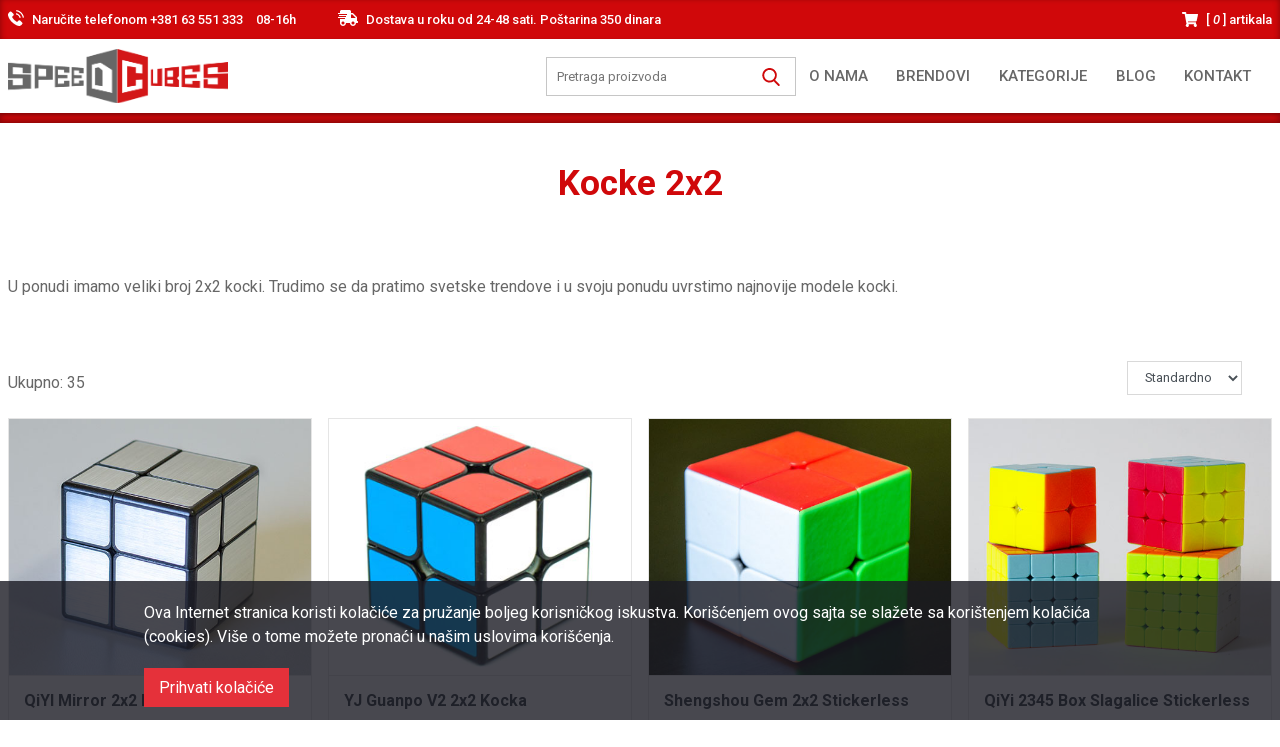

--- FILE ---
content_type: text/html; charset=UTF-8
request_url: https://www.speedcube.rs/kocke/Kocke-2x2/4080
body_size: 11140
content:
<!DOCTYPE html>
<html xmlns="http://www.w3.org/1999/xhtml" itemscope itemtype="http://schema.org/LocalBusiness" lang="sr" xml:lang="sr">
<head>
    	<title>Kocke 2x2 | Speed Cube</title>
	<meta name="description" content="Online prodaja raznih kocki i slagalica, namenjen svima koji vole cubing, od početnika do profesionalaca. Brza isporuka garantovano zadovoljstvo!">
	<meta name="author" content="Speed Cube">
    <meta http-equiv="keywords" name="keywords" content="Kocke, Rubik, Dayan, 3x3, 4x4, 5x5, Cubes, Zanchi, Guhong, Cene, Online, Prodaja, Verdes, V-cube, puzzles, mozgalice, takmičarske kocke,"/>
	<meta property="og:url" content="https://www.speedcube.rs/kocke/Kocke-2x2/4080">
	<meta property="og:type" content="article">
	<meta property="og:title" content="Kocke 2x2 | Speed Cube">
	<meta property="og:description" content="Online prodaja raznih kocki i slagalica, namenjen svima koji vole cubing, od početnika do profesionalaca. Brza isporuka garantovano zadovoljstvo!">
	<meta property="og:image" content="https://www.speedcube.rs/assets/img/speedcube-share.jpg">
	<meta property="og:site_name" content="Speed Cube">
    <meta property="fb:admins" content="1143092998"/>
    <meta http-equiv="Content-Type" content="text/html; charset=utf-8"/>
    <meta http-equiv="og:locale" content="sr_RS"/>
	<meta http-equiv="X-UA-Compatible" content="IE=edge"/>
    <meta name="viewport" content="width=device-width, initial-scale=1, user-scalable=no">
    <meta http-equiv="Content-Language" content="sr"/>

    <link type="text/css" rel="stylesheet" href="/assets/libraries/jquery-ui/css/jquery-ui-1.12.1.min.css" media="screen" />
    <link type="text/css" rel="stylesheet" href="/assets/libraries/date-picker/css/gijgo.min.css" media="screen" />
	
			<link type="text/css" rel="stylesheet" href="/assets/dist/main.css?v=1768883185" media="screen" />
	
    <link rel="icon" type="image/png" href="/assets/favicon.ico">

    <script type="application/ld+json">
        {
            "@context": "http://schema.org/",
            "@type": "LocalBusiness",
            "name": "Speedcube",
            "priceRange": "0-20 000 RSD",
            "telephone": "+381 ‎63 551 333",
            "url": "https://www.speedcube.rs",
            "address": {
                "@type": "PostalAddress",
                "addressLocality": "Subotica",
                "addressRegion": "Srbija",
                "postalCode":"24000"
            },
            "description": "Online prodaja raznih kocki i slagalica, namenjen svima koji vole cubing, od početnika do profesionalaca. Brza isporuka garantovano zadovoljstvo!",
            "image": "https://www.speedcube.rs/assets/images/logo.png",
            "sameAs":[
                "https://www.facebook.com/SpeedcubesSrbija",
                "https://twitter.com/SpeedcubeSrbija"
            ]
        }
    </script>
        <meta name="facebook-domain-verification" content="d6669o8tixx6quyysl72ul1wm6f12s" />
    <!-- Google Tag Manager -->
    <script>(function(w,d,s,l,i){w[l]=w[l]||[];w[l].push({'gtm.start':
                new Date().getTime(),event:'gtm.js'});var f=d.getElementsByTagName(s)[0],
            j=d.createElement(s),dl=l!='dataLayer'?'&l='+l:'';j.async=true;j.src=
            'https://www.googletagmanager.com/gtm.js?id='+i+dl;f.parentNode.insertBefore(j,f);
        })(window,document,'script','dataLayer','GTM-W5GK4MG');
    </script>
    <!-- End Google Tag Manager -->
</head>
<body>
<!-- Google Tag Manager (noscript) -->
<noscript>
    <iframe src="https://www.googletagmanager.com/ns.html?id=GTM-W5GK4MG" height="0" width="0" style="display:none;visibility:hidden"></iframe>
</noscript>
<!-- End Google Tag Manager (noscript) -->
<header class="header">
    <div class="background-primary color-white font-weight-medium py-1  header-top">
        <div class="container">
            <div class="header-head-text row">
                <div class="col-auto d-none d-lg-block">
                    <p class="mb-0 phone">
                        Naručite telefonom                        +381 ‎63 551 333                        <span class="mx-1">08-16h </span>
                    </p>
                </div>
                <div class="col-12 col-lg-auto text-center">
                    <p class="mb-0 delivery d-inline-block">
                        Dostava u roku od                        24-48 sati.
                        Poštarina 350 dinara                    </p>
                </div>
                <div class="col text-right d-none d-lg-block cart-block">
                    <div class="cart-block">
                        <a href="/cart" class="d-inline-block mb-0 cart-block__icon" rel="nofollow"> <span>[ <i class="cart-count">0</i> ]</span> artikala</a>
                        <div class="text-left cart-block__dropdown">
                                <div class="alert alert-warning">
        Trenutno je prazna korpica.
    </div>
<style>.hide { display: none }</style>                        </div>
                    </div>
                </div>
            </div>
        </div>
        <div class="heder-bottom py-2 py-lg-1">
            <div class="container">
                <div class="row align-items-center flex-nowrap">

                    <div class="col col-lg-auto logo">
                        <a href="/">
                            <img src="/assets/img/logo.svg" alt="Logo">
                        </a>
                    </div>

                    <div class="flex-grow-1 d-none d-lg-block">

                        <ul class="text-right p-0 m-0 main-navigaion">
                            
<li>
    <a class="main-navigation__item--link" href="/sadrzaj/ko-smo-mi/218">O nama</a>
</li>
<li class="main-menu__list--item with-sumbenu">
    <a class="main-navigation__item--link brand_category_disable" href="/kocke">Brendovi</a>
    <div class="submenu">
        <div class="container">
            <div class="mx-auto submenu-container max-1900">
                <div class="row flex-nowrap">
					                        <div class="col-lg-auto submenu-column">
                            <div class="brands-navigation-title"><h2 class="submenu-column--title">Brendovi</h2></div>
                            <ul class="submenu-column__list brands-navigation">
								                                    <li class="submenu-column__list--item">
                                        <a class="submenu-column__list--item--link"
                                           href="/kocke/dayan/7">Dayan</a>
                                    </li>
								                                    <li class="submenu-column__list--item">
                                        <a class="submenu-column__list--item--link"
                                           href="/kocke/rubiks/8">Rubik's</a>
                                    </li>
								                                    <li class="submenu-column__list--item">
                                        <a class="submenu-column__list--item--link"
                                           href="/kocke/dayan-cubes/4082">Dayan Cubes</a>
                                    </li>
								                                    <li class="submenu-column__list--item">
                                        <a class="submenu-column__list--item--link"
                                           href="/kocke/shengshou/4083">Shengshou</a>
                                    </li>
								                                    <li class="submenu-column__list--item">
                                        <a class="submenu-column__list--item--link"
                                           href="/kocke/qj/4084">QJ</a>
                                    </li>
								                                    <li class="submenu-column__list--item">
                                        <a class="submenu-column__list--item--link"
                                           href="/kocke/lanlan/4085">Lanlan</a>
                                    </li>
								                                    <li class="submenu-column__list--item">
                                        <a class="submenu-column__list--item--link"
                                           href="/kocke/moyu-cubes/4546">MoYu Cubes</a>
                                    </li>
								                                    <li class="submenu-column__list--item">
                                        <a class="submenu-column__list--item--link"
                                           href="/kocke/cyclone-boys-cubes/4747">Cyclone Boys Cubes</a>
                                    </li>
								                                    <li class="submenu-column__list--item">
                                        <a class="submenu-column__list--item--link"
                                           href="/kocke/qiyi-kocke/5488">QiYi Kocke</a>
                                    </li>
								                                    <li class="submenu-column__list--item">
                                        <a class="submenu-column__list--item--link"
                                           href="/kocke/dian-sheng/5910">DIAN SHENG</a>
                                    </li>
								                                    <li class="submenu-column__list--item">
                                        <a class="submenu-column__list--item--link"
                                           href="/kocke/yongjun/5922">YongJun</a>
                                    </li>
								                                    <li class="submenu-column__list--item">
                                        <a class="submenu-column__list--item--link"
                                           href="/kocke/ostali-brendovi/5940">Ostali Brendovi</a>
                                    </li>
								                                    <li class="submenu-column__list--item">
                                        <a class="submenu-column__list--item--link"
                                           href="/kocke/mefferts/7026">Meffert's</a>
                                    </li>
								                                    <li class="submenu-column__list--item">
                                        <a class="submenu-column__list--item--link"
                                           href="/kocke/gan/7469">GAN</a>
                                    </li>
								                                    <li class="submenu-column__list--item">
                                        <a class="submenu-column__list--item--link"
                                           href="/kocke/yuxin/7474">Yuxin</a>
                                    </li>
								                                    <li class="submenu-column__list--item">
                                        <a class="submenu-column__list--item--link"
                                           href="/kocke/mofang-jiaoshi-mf/7475">Mofang Jiaoshi - MF</a>
                                    </li>
								                                    <li class="submenu-column__list--item">
                                        <a class="submenu-column__list--item--link"
                                           href="/kocke/meferts/8743">Meferts</a>
                                    </li>
								                                    <li class="submenu-column__list--item">
                                        <a class="submenu-column__list--item--link"
                                           href="/kocke/moretry/8768">Moretry</a>
                                    </li>
								                            </ul>
                        </div>
					                </div>
            </div>
        </div>
    </div>
</li>
<li class="main-menu__list--item with-sumbenu">
    <a class="main-navigation__item--link mobile_category_disable" href="/kocke">Kategorije</a>
    <div class="submenu">
        <div class="container">
            <div class="mx-auto submenu-container max-1900">
                <div class="row flex-nowrap">
					                        <div class="col-lg-auto submenu-column">
                            <div class="categories-navigation-title"><h2 class="submenu-column--title">Kategorije</h2></div>
                            <ul class="submenu-column__list categories-navigation">
								                                    <li class="submenu-column__list--item">
                                        <a class="submenu-column__list--item--link"
                                           href="/kocke/razno/10">Razno</a>
                                    </li>
								                                    <li class="submenu-column__list--item">
                                        <a class="submenu-column__list--item--link"
                                           href="/kocke/najtraženije-kocke-u-srbiji/71">Najtraženije kocke u Srbiji</a>
                                    </li>
								                                    <li class="submenu-column__list--item">
                                        <a class="submenu-column__list--item--link"
                                           href="/kocke/aksesoari-i-nalepnice/80">Aksesoari i nalepnice</a>
                                    </li>
								                                    <li class="submenu-column__list--item">
                                        <a class="submenu-column__list--item--link"
                                           href="/kocke/kocke-3x3/4079">Kocke 3x3</a>
                                    </li>
								                                    <li class="submenu-column__list--item">
                                        <a class="submenu-column__list--item--link"
                                           href="/kocke/kocke-2x2/4080">Kocke 2x2</a>
                                    </li>
								                                    <li class="submenu-column__list--item">
                                        <a class="submenu-column__list--item--link"
                                           href="/kocke/kocke-4x4/4081">Kocke 4x4</a>
                                    </li>
								                                    <li class="submenu-column__list--item">
                                        <a class="submenu-column__list--item--link"
                                           href="/kocke/mozgalice/4086">Mozgalice</a>
                                    </li>
								                                    <li class="submenu-column__list--item">
                                        <a class="submenu-column__list--item--link"
                                           href="/kocke/kocke-5x5/4120">Kocke 5x5</a>
                                    </li>
								                                    <li class="submenu-column__list--item">
                                        <a class="submenu-column__list--item--link"
                                           href="/kocke/pyraminx/7675">Pyraminx</a>
                                    </li>
								                                    <li class="submenu-column__list--item">
                                        <a class="submenu-column__list--item--link"
                                           href="/kocke/megaminx/7676">Megaminx</a>
                                    </li>
								                                    <li class="submenu-column__list--item">
                                        <a class="submenu-column__list--item--link"
                                           href="/kocke/skewb/7765">Skewb</a>
                                    </li>
								                                    <li class="submenu-column__list--item">
                                        <a class="submenu-column__list--item--link"
                                           href="/kocke/square/8742">Square</a>
                                    </li>
								                            </ul>
                        </div>
					                </div>
            </div>
        </div>
    </div>
</li>
<li>
    <a class="main-navigation__item--link" href="/blog">Blog</a>
</li>
<li>
    <a class="main-navigation__item--link" href="/sadrzaj/kontakt/21">Kontakt</a>
</li>
<style>
    @media screen and (max-width: 1023px) {
        .mobile_category_disable, .brand_category_disable {
            display: none !important;
        }
        .submenu-column__list--item--link {
            padding-left: 30px !important;
        }
        .submenu-column__list--item--link {
            margin-left: -20px !important;
        }
    }
</style>                        </ul>
                        <div class="main-navigaion-header-wrapper">
                            <div class="header-search">
                                <div class="search-form d-flex justify-content-end align-items-center visible" id="desktop-search-form-wrapper">
                                    <form action="https://www.speedcube.rs/kocke/pretraga" method="get" accept-charset="utf-8">
                                    <div class="search-form__input visible">
                                        <input name="q" value="" autocomplete="off" type="text" class="search-form__text" placeholder="Pretraga proizvoda">
                                        <button class="search-form__icon"></button>
                                    </div>
                                    </form>                                    <!-- Search autocomplete -->
                                    <div class="search-form__products">
                                    </div>
                                </div>
                                <div class="header-search__products"></div>
                                <div class="helper"></div>
                            </div>
                        </div>

                    </div>

                    <div class="col-auto d-flex">
                        <div class="mobile-phone d-lg-none">
                            <a href="tel:+381 ‎63 551 333" class="text-hide">
                                +381 ‎63 551 333                            </a>
                        </div>
                        <div class="mobile-cart d-lg-none">
                            <a href="/cart" rel="nofollow"></a>
                        </div>
                        <div class="hamburger d-lg-none">
                            <a id="hamburger-icon" href="#">
                                <span></span>
                                <span></span>
                                <span></span>
                            </a>
                        </div>
                    </div>
                </div>
            </div>
        </div>
</header>

<div class="mobile-navigarion-container">
    <ul class="menu p-0 m-0 mobile-navigation search-form-wrapper">
        <li>
            <div class="header-search">
                <div class="search-form" id="mobile-search-form-wrapper">
                    <form action="https://www.speedcube.rs/kocke/pretraga" method="get" accept-charset="utf-8">
                    <div class="search-form__input visible">
                        <input name="q" value="" autocomplete="off" type="text" class="search-form__text" placeholder="Pretraga proizvoda">
                        <button class="search-form__icon"></button>
                    </div>
                    </form>                    <!-- Search autocomplete -->
                    <div class="search-form__products">
                    </div>
                    <!-- End search autocomplete -->
                </div>
                <div class="header-search__products"></div>
                <div class="helper"></div>
            </div>
        </li>
        
<li>
    <a class="main-navigation__item--link" href="/sadrzaj/ko-smo-mi/218">O nama</a>
</li>
<li class="main-menu__list--item with-sumbenu">
    <a class="main-navigation__item--link brand_category_disable" href="/kocke">Brendovi</a>
    <div class="submenu">
        <div class="container">
            <div class="mx-auto submenu-container max-1900">
                <div class="row flex-nowrap">
					                        <div class="col-lg-auto submenu-column">
                            <div class="brands-navigation-title"><h2 class="submenu-column--title">Brendovi</h2></div>
                            <ul class="submenu-column__list brands-navigation">
								                                    <li class="submenu-column__list--item">
                                        <a class="submenu-column__list--item--link"
                                           href="/kocke/dayan/7">Dayan</a>
                                    </li>
								                                    <li class="submenu-column__list--item">
                                        <a class="submenu-column__list--item--link"
                                           href="/kocke/rubiks/8">Rubik's</a>
                                    </li>
								                                    <li class="submenu-column__list--item">
                                        <a class="submenu-column__list--item--link"
                                           href="/kocke/dayan-cubes/4082">Dayan Cubes</a>
                                    </li>
								                                    <li class="submenu-column__list--item">
                                        <a class="submenu-column__list--item--link"
                                           href="/kocke/shengshou/4083">Shengshou</a>
                                    </li>
								                                    <li class="submenu-column__list--item">
                                        <a class="submenu-column__list--item--link"
                                           href="/kocke/qj/4084">QJ</a>
                                    </li>
								                                    <li class="submenu-column__list--item">
                                        <a class="submenu-column__list--item--link"
                                           href="/kocke/lanlan/4085">Lanlan</a>
                                    </li>
								                                    <li class="submenu-column__list--item">
                                        <a class="submenu-column__list--item--link"
                                           href="/kocke/moyu-cubes/4546">MoYu Cubes</a>
                                    </li>
								                                    <li class="submenu-column__list--item">
                                        <a class="submenu-column__list--item--link"
                                           href="/kocke/cyclone-boys-cubes/4747">Cyclone Boys Cubes</a>
                                    </li>
								                                    <li class="submenu-column__list--item">
                                        <a class="submenu-column__list--item--link"
                                           href="/kocke/qiyi-kocke/5488">QiYi Kocke</a>
                                    </li>
								                                    <li class="submenu-column__list--item">
                                        <a class="submenu-column__list--item--link"
                                           href="/kocke/dian-sheng/5910">DIAN SHENG</a>
                                    </li>
								                                    <li class="submenu-column__list--item">
                                        <a class="submenu-column__list--item--link"
                                           href="/kocke/yongjun/5922">YongJun</a>
                                    </li>
								                                    <li class="submenu-column__list--item">
                                        <a class="submenu-column__list--item--link"
                                           href="/kocke/ostali-brendovi/5940">Ostali Brendovi</a>
                                    </li>
								                                    <li class="submenu-column__list--item">
                                        <a class="submenu-column__list--item--link"
                                           href="/kocke/mefferts/7026">Meffert's</a>
                                    </li>
								                                    <li class="submenu-column__list--item">
                                        <a class="submenu-column__list--item--link"
                                           href="/kocke/gan/7469">GAN</a>
                                    </li>
								                                    <li class="submenu-column__list--item">
                                        <a class="submenu-column__list--item--link"
                                           href="/kocke/yuxin/7474">Yuxin</a>
                                    </li>
								                                    <li class="submenu-column__list--item">
                                        <a class="submenu-column__list--item--link"
                                           href="/kocke/mofang-jiaoshi-mf/7475">Mofang Jiaoshi - MF</a>
                                    </li>
								                                    <li class="submenu-column__list--item">
                                        <a class="submenu-column__list--item--link"
                                           href="/kocke/meferts/8743">Meferts</a>
                                    </li>
								                                    <li class="submenu-column__list--item">
                                        <a class="submenu-column__list--item--link"
                                           href="/kocke/moretry/8768">Moretry</a>
                                    </li>
								                            </ul>
                        </div>
					                </div>
            </div>
        </div>
    </div>
</li>
<li class="main-menu__list--item with-sumbenu">
    <a class="main-navigation__item--link mobile_category_disable" href="/kocke">Kategorije</a>
    <div class="submenu">
        <div class="container">
            <div class="mx-auto submenu-container max-1900">
                <div class="row flex-nowrap">
					                        <div class="col-lg-auto submenu-column">
                            <div class="categories-navigation-title"><h2 class="submenu-column--title">Kategorije</h2></div>
                            <ul class="submenu-column__list categories-navigation">
								                                    <li class="submenu-column__list--item">
                                        <a class="submenu-column__list--item--link"
                                           href="/kocke/razno/10">Razno</a>
                                    </li>
								                                    <li class="submenu-column__list--item">
                                        <a class="submenu-column__list--item--link"
                                           href="/kocke/najtraženije-kocke-u-srbiji/71">Najtraženije kocke u Srbiji</a>
                                    </li>
								                                    <li class="submenu-column__list--item">
                                        <a class="submenu-column__list--item--link"
                                           href="/kocke/aksesoari-i-nalepnice/80">Aksesoari i nalepnice</a>
                                    </li>
								                                    <li class="submenu-column__list--item">
                                        <a class="submenu-column__list--item--link"
                                           href="/kocke/kocke-3x3/4079">Kocke 3x3</a>
                                    </li>
								                                    <li class="submenu-column__list--item">
                                        <a class="submenu-column__list--item--link"
                                           href="/kocke/kocke-2x2/4080">Kocke 2x2</a>
                                    </li>
								                                    <li class="submenu-column__list--item">
                                        <a class="submenu-column__list--item--link"
                                           href="/kocke/kocke-4x4/4081">Kocke 4x4</a>
                                    </li>
								                                    <li class="submenu-column__list--item">
                                        <a class="submenu-column__list--item--link"
                                           href="/kocke/mozgalice/4086">Mozgalice</a>
                                    </li>
								                                    <li class="submenu-column__list--item">
                                        <a class="submenu-column__list--item--link"
                                           href="/kocke/kocke-5x5/4120">Kocke 5x5</a>
                                    </li>
								                                    <li class="submenu-column__list--item">
                                        <a class="submenu-column__list--item--link"
                                           href="/kocke/pyraminx/7675">Pyraminx</a>
                                    </li>
								                                    <li class="submenu-column__list--item">
                                        <a class="submenu-column__list--item--link"
                                           href="/kocke/megaminx/7676">Megaminx</a>
                                    </li>
								                                    <li class="submenu-column__list--item">
                                        <a class="submenu-column__list--item--link"
                                           href="/kocke/skewb/7765">Skewb</a>
                                    </li>
								                                    <li class="submenu-column__list--item">
                                        <a class="submenu-column__list--item--link"
                                           href="/kocke/square/8742">Square</a>
                                    </li>
								                            </ul>
                        </div>
					                </div>
            </div>
        </div>
    </div>
</li>
<li>
    <a class="main-navigation__item--link" href="/blog">Blog</a>
</li>
<li>
    <a class="main-navigation__item--link" href="/sadrzaj/kontakt/21">Kontakt</a>
</li>
<style>
    @media screen and (max-width: 1023px) {
        .mobile_category_disable, .brand_category_disable {
            display: none !important;
        }
        .submenu-column__list--item--link {
            padding-left: 30px !important;
        }
        .submenu-column__list--item--link {
            margin-left: -20px !important;
        }
    }
</style>    </ul>
</div>    <div class="content products-list">
		        <div class="container max-1900 mx-auto">
            <div class="row">
                <div class="col-12 text-center py-3">
                    <h1 class="products-title">Kocke 2x2</h1>
                </div>
            </div>
        </div>
        <div class="container max-1600">
        <div class="col-xs-12 top-pagination-info">
            <div class="row">
                                    <div class="col-12 py-3">
                        <p>U ponudi imamo veliki broj 2x2 kocki. Trudimo se da pratimo svetske trendove i u svoju ponudu uvrstimo najnovije modele kocki.</p>                    </div>
                                <div class="col-xs-12 col-md-4 text-left">
                    <p class="products-sort-total">Ukupno: 35</p>
                </div>
                <div class="col-xs-12 col-md-4 text-center">
                                            &nbsp;
                                    </div>
                <div class="col-xs-12 col-md-4 text-right">
                    <div class="products-sort-wrapper">
                        <form action="https://www.speedcube.rs/kocke/Kocke-2x2/4080" method="get" accept-charset="utf-8">
                        <select name="order" id="order" onchange="this.form.submit()" class="form-control">
                            <option value="standardno"  selected="selected">
                                Standardno
                            </option>
                            <option value="najnovije" >
                                Najnovije
                            </option>
                            <option value="najstarije" >
                                Najstarije
                            </option>
                            <option value="najjeftinije" >
                                Najjeftinije
                            </option>
                            <option value="najskuplje" >
                                Najskuplje
                            </option>
                        </select>
                        </form>                    </div>
                </div>
            </div>
        </div>
    </div>
            <div class="product-articles">
            <div class="container max-1600 pb-3">
                <div class="row">
                    <!--<div class="col-12 col-lg-3 col-xl-2">
                                            </div>-->

                                                                        <div class="col-12 col-md-3 col-xl-2 mb-2 product-article"
                                 data-list="Search Results"
                                 data-product-id="7640"
                                 data-position="1">
                                <div class="product-teaser position-relative product-teaser_resize">
                                    <div class="product-teaser__image">
                                        <img class="d-block mx-auto" src="https://www.speedcube.rs/files/7640/qiyi-mirror-2x2-kocka.jpg"
                                             alt="QiYI Mirror 2x2 Kocka">
                                    </div>
                                    <div class="product-teaser__wraper">
                                        <h2 class="product-teaser__title">
                                            <a class="d-block stretched-link"
                                               href="/kocka/qiyi-mirror-2x2-kocka/7640">QiYI Mirror 2x2 Kocka</a></h2>

                                                                                    <p class="product-teaser__desctiption-short">
                                                Na lageru - dostupno!                                            </p>
                                                                                <div class="product-teaser__price-container">
                                                                                                                                            600,00 <span>din</span>                                                                                    </div>
                                    </div>
                                    <p class="product-teaser__description">Uprošćena verzija mirror kocke, koja je interesantna kao uvod u svet irregularnih kocki koje menjaju oblike</p>
                                </div>
                                <div class="product-teaser__footer">
                                                                            <a href="#" class="add-to-cart">Dodaj u korpu</a>
                                                                        <a href="/kocka/qiyi-mirror-2x2-kocka/7640"
                                       class="product-teaser__details">Detalji</a>
                                </div>
                            </div>
                                                    <div class="col-12 col-md-3 col-xl-2 mb-2 product-article"
                                 data-list="Search Results"
                                 data-product-id="5616"
                                 data-position="2">
                                <div class="product-teaser position-relative product-teaser_resize">
                                    <div class="product-teaser__image">
                                        <img class="d-block mx-auto" src="https://www.speedcube.rs/files/5616/yj_guanpo_2x2_kocka.jpg"
                                             alt="YJ Guanpo V2 2x2 Kocka">
                                    </div>
                                    <div class="product-teaser__wraper">
                                        <h2 class="product-teaser__title">
                                            <a class="d-block stretched-link"
                                               href="/kocka/yj-guanpo-v2-2x2-kocka/5616">YJ Guanpo V2 2x2 Kocka</a></h2>

                                                                                    <p class="product-teaser__desctiption-short">
                                                Na lageru - dostupno!                                            </p>
                                                                                <div class="product-teaser__price-container">
                                                                                                                                            700,00 <span>din</span>                                                                                    </div>
                                    </div>
                                    <p class="product-teaser__description">Nova niskobudžetna 2x2 kocka od firme YJ po imenu GuanPo zadovoljiće početnike i malo iskusnije cubere.</p>
                                </div>
                                <div class="product-teaser__footer">
                                                                            <a href="#" class="add-to-cart">Dodaj u korpu</a>
                                                                        <a href="/kocka/yj-guanpo-v2-2x2-kocka/5616"
                                       class="product-teaser__details">Detalji</a>
                                </div>
                            </div>
                                                    <div class="col-12 col-md-3 col-xl-2 mb-2 product-article"
                                 data-list="Search Results"
                                 data-product-id="6610"
                                 data-position="3">
                                <div class="product-teaser position-relative product-teaser_resize">
                                    <div class="product-teaser__image">
                                        <img class="d-block mx-auto" src="https://www.speedcube.rs/files/6610/shengshou-gem-2x2-kocka.jpg"
                                             alt="Shengshou Gem 2x2 Stickerless">
                                    </div>
                                    <div class="product-teaser__wraper">
                                        <h2 class="product-teaser__title">
                                            <a class="d-block stretched-link"
                                               href="/kocka/shengshou-gem-2x2-stickerless/6610">Shengshou Gem 2x2 Stickerless</a></h2>

                                                                                    <p class="product-teaser__desctiption-short">
                                                Na lageru - dostupno!                                            </p>
                                                                                <div class="product-teaser__price-container">
                                                                                                                                            600,00 <span>din</span>                                                                                    </div>
                                    </div>
                                    <p class="product-teaser__description">Nova imteresantna 2x2 kocka za apsolutne početnike najeftinija kocka 2x2 na tržištu i u našem shopu</p>
                                </div>
                                <div class="product-teaser__footer">
                                                                            <a href="#" class="add-to-cart">Dodaj u korpu</a>
                                                                        <a href="/kocka/shengshou-gem-2x2-stickerless/6610"
                                       class="product-teaser__details">Detalji</a>
                                </div>
                            </div>
                                                    <div class="col-12 col-md-3 col-xl-2 mb-2 product-article"
                                 data-list="Search Results"
                                 data-product-id="8231"
                                 data-position="4">
                                <div class="product-teaser position-relative product-teaser_resize">
                                    <div class="product-teaser__image">
                                        <img class="d-block mx-auto" src="https://www.speedcube.rs/files/8231/qiyi-2345-box-sticker.jpg"
                                             alt="QiYi 2345 Box Slagalice Stickerless">
                                    </div>
                                    <div class="product-teaser__wraper">
                                        <h2 class="product-teaser__title">
                                            <a class="d-block stretched-link"
                                               href="/kocka/qiyi-2345-box-slagalice-stickerless/8231">QiYi 2345 Box Slagalice Stickerless</a></h2>

                                                                                    <p class="product-teaser__desctiption-short">
                                                Na lageru - dostupno!                                            </p>
                                                                                <div class="product-teaser__price-container">
                                                                                                                                            4.000,00 <span>din</span>                                                                                    </div>
                                    </div>
                                    <p class="product-teaser__description">Sve što je potrebno da se zakorači u svet speedcubinga</p>
                                </div>
                                <div class="product-teaser__footer">
                                                                            <a href="#" class="add-to-cart">Dodaj u korpu</a>
                                                                        <a href="/kocka/qiyi-2345-box-slagalice-stickerless/8231"
                                       class="product-teaser__details">Detalji</a>
                                </div>
                            </div>
                                                    <div class="col-12 col-md-3 col-xl-2 mb-2 product-article"
                                 data-list="Search Results"
                                 data-product-id="8332"
                                 data-position="5">
                                <div class="product-teaser position-relative product-teaser_resize">
                                    <div class="product-teaser__image">
                                        <img class="d-block mx-auto" src="https://www.speedcube.rs/files/8332/mirror-2x2-gold.jpg"
                                             alt="QY Mirror 2x2 Gold">
                                    </div>
                                    <div class="product-teaser__wraper">
                                        <h2 class="product-teaser__title">
                                            <a class="d-block stretched-link"
                                               href="/kocka/qy-mirror-2x2-gold/8332">QY Mirror 2x2 Gold</a></h2>

                                                                                    <p class="product-teaser__desctiption-short">
                                                Na lageru - dostupno!                                            </p>
                                                                                <div class="product-teaser__price-container">
                                                                                                                                            600,00 <span>din</span>                                                                                    </div>
                                    </div>
                                    <p class="product-teaser__description">Slaže se klasično kao i 2x2 kocka, lepo glatko se okreće i uživanje je slagati je.</p>
                                </div>
                                <div class="product-teaser__footer">
                                                                            <a href="#" class="add-to-cart">Dodaj u korpu</a>
                                                                        <a href="/kocka/qy-mirror-2x2-gold/8332"
                                       class="product-teaser__details">Detalji</a>
                                </div>
                            </div>
                                                    <div class="col-12 col-md-3 col-xl-2 mb-2 product-article"
                                 data-list="Search Results"
                                 data-product-id="8665"
                                 data-position="6">
                                <div class="product-teaser position-relative product-teaser_resize">
                                    <div class="product-teaser__image">
                                        <img class="d-block mx-auto" src="https://www.speedcube.rs/files/8665/MoYu-Meilong-2345-Gift-Box-Stickerless.jpg"
                                             alt="MoYu Meilong 2345 Gift Box Stickerless">
                                    </div>
                                    <div class="product-teaser__wraper">
                                        <h2 class="product-teaser__title">
                                            <a class="d-block stretched-link"
                                               href="/kocka/moyu-meilong-2345-gift-box-stickerless/8665">MoYu Meilong 2345 Gift Box Stickerless</a></h2>

                                                                                    <p class="product-teaser__desctiption-short">
                                                Na lageru - dostupno!                                            </p>
                                                                                <div class="product-teaser__price-container">
                                                                                                                                            3.490,00 <span>din</span>                                                                                    </div>
                                    </div>
                                    <p class="product-teaser__description">Osnovne qiyi kocke u kompletu kao poklon za svakog početnika koji želi da zakorači u svet slaganja kocki</p>
                                </div>
                                <div class="product-teaser__footer">
                                                                            <a href="#" class="add-to-cart">Dodaj u korpu</a>
                                                                        <a href="/kocka/moyu-meilong-2345-gift-box-stickerless/8665"
                                       class="product-teaser__details">Detalji</a>
                                </div>
                            </div>
                                                    <div class="col-12 col-md-3 col-xl-2 mb-2 product-article"
                                 data-list="Search Results"
                                 data-product-id="8669"
                                 data-position="7">
                                <div class="product-teaser position-relative product-teaser_resize">
                                    <div class="product-teaser__image">
                                        <img class="d-block mx-auto" src="https://www.speedcube.rs/files/8669/Gan-251-M-2x2-Pro-Stickerless.jpg"
                                             alt="Gan 251 M 2x2 Pro Stickerless">
                                    </div>
                                    <div class="product-teaser__wraper">
                                        <h2 class="product-teaser__title">
                                            <a class="d-block stretched-link"
                                               href="/kocka/gan-251-m-2x2-pro-stickerless/8669">Gan 251 M 2x2 Pro Stickerless</a></h2>

                                                                                    <p class="product-teaser__desctiption-short">
                                                Na lageru - dostupno!                                            </p>
                                                                                <div class="product-teaser__price-container">
                                                                                                                                            3.850,00 <span>din</span>                                                                                    </div>
                                    </div>
                                    <p class="product-teaser__description">Po mišljenju mnogih ovo je jedna od najboljih 2x2 kocki i ujedno nastabilnija verzija u GAN 251 seriji.</p>
                                </div>
                                <div class="product-teaser__footer">
                                                                            <a href="#" class="add-to-cart">Dodaj u korpu</a>
                                                                        <a href="/kocka/gan-251-m-2x2-pro-stickerless/8669"
                                       class="product-teaser__details">Detalji</a>
                                </div>
                            </div>
                                                    <div class="col-12 col-md-3 col-xl-2 mb-2 product-article"
                                 data-list="Search Results"
                                 data-product-id="8680"
                                 data-position="8">
                                <div class="product-teaser position-relative product-teaser_resize">
                                    <div class="product-teaser__image">
                                        <img class="d-block mx-auto" src="https://www.speedcube.rs/files/8680/GAN-Monster-Go-Skewb.jpg"
                                             alt="GAN Monster Go Skewb">
                                    </div>
                                    <div class="product-teaser__wraper">
                                        <h2 class="product-teaser__title">
                                            <a class="d-block stretched-link"
                                               href="/kocka/gan-monster-go-skewb/8680">GAN Monster Go Skewb</a></h2>

                                                                                    <p class="product-teaser__desctiption-short">
                                                Na lageru - dostupno!                                            </p>
                                                                                <div class="product-teaser__price-container">
                                                                                                                                            1.450,00 <span>din</span>                                                                                    </div>
                                    </div>
                                    <p class="product-teaser__description">Gan je opet razbio i napravio odličnu magnetnu kocku, veoma se lako okreće i pravo je uživanje slagati je.</p>
                                </div>
                                <div class="product-teaser__footer">
                                                                            <a href="#" class="add-to-cart">Dodaj u korpu</a>
                                                                        <a href="/kocka/gan-monster-go-skewb/8680"
                                       class="product-teaser__details">Detalji</a>
                                </div>
                            </div>
                                                    <div class="col-12 col-md-3 col-xl-2 mb-2 product-article"
                                 data-list="Search Results"
                                 data-product-id="8690"
                                 data-position="9">
                                <div class="product-teaser position-relative product-teaser_resize">
                                    <div class="product-teaser__image">
                                        <img class="d-block mx-auto" src="https://www.speedcube.rs/files/8690/Qiyi-Qidi-W-2X2-Crna.jpg"
                                             alt="Qiyi Qidi W 2X2 Crna">
                                    </div>
                                    <div class="product-teaser__wraper">
                                        <h2 class="product-teaser__title">
                                            <a class="d-block stretched-link"
                                               href="/kocka/qiyi-qidi-w-2x2-crna/8690">Qiyi Qidi W 2X2 Crna</a></h2>

                                                                                    <p class="product-teaser__desctiption-short">
                                                Na lageru - dostupno!                                            </p>
                                                                                <div class="product-teaser__price-container">
                                                                                                                                            650,00 <span>din</span>                                                                                    </div>
                                    </div>
                                    <p class="product-teaser__description">Qiyi Qidi W 2X2 Crna je savršena slagalica za svakoga ko želi da se uvede u svet Rubikovih kocki!</p>
                                </div>
                                <div class="product-teaser__footer">
                                                                            <a href="#" class="add-to-cart">Dodaj u korpu</a>
                                                                        <a href="/kocka/qiyi-qidi-w-2x2-crna/8690"
                                       class="product-teaser__details">Detalji</a>
                                </div>
                            </div>
                                                    <div class="col-12 col-md-3 col-xl-2 mb-2 product-article"
                                 data-list="Search Results"
                                 data-product-id="8698"
                                 data-position="10">
                                <div class="product-teaser position-relative product-teaser_resize">
                                    <div class="product-teaser__image">
                                        <img class="d-block mx-auto" src="https://www.speedcube.rs/files/8698/Yuxin-Little-Magic-2X2-V2-M-Stickerless.jpg"
                                             alt="Yuxin Little Magic 2X2 V2 M Stickerless">
                                    </div>
                                    <div class="product-teaser__wraper">
                                        <h2 class="product-teaser__title">
                                            <a class="d-block stretched-link"
                                               href="/kocka/yuxin-little-magic-2x2-v2-m-stickerless/8698">Yuxin Little Magic 2X2 V2 M Stickerless</a></h2>

                                                                                    <p class="product-teaser__desctiption-short">
                                                Na lageru - dostupno!                                            </p>
                                                                                <div class="product-teaser__price-container">
                                                                                                                                            900,00 <span>din</span>                                                                                    </div>
                                    </div>
                                    <p class="product-teaser__description">Nova 2x2 od Yuxina sa imenom poznate serije slagalice Little Magic, definitivno odlična budžet kocka.</p>
                                </div>
                                <div class="product-teaser__footer">
                                                                            <a href="#" class="add-to-cart">Dodaj u korpu</a>
                                                                        <a href="/kocka/yuxin-little-magic-2x2-v2-m-stickerless/8698"
                                       class="product-teaser__details">Detalji</a>
                                </div>
                            </div>
                                                    <div class="col-12 col-md-3 col-xl-2 mb-2 product-article"
                                 data-list="Search Results"
                                 data-product-id="8739"
                                 data-position="11">
                                <div class="product-teaser position-relative product-teaser_resize">
                                    <div class="product-teaser__image">
                                        <img class="d-block mx-auto" src="https://www.speedcube.rs/files/8739/MoYu-Meilong-2x2-M-Stickerless.jpg"
                                             alt="MoYu Meilong 2x2 M Stickerless">
                                    </div>
                                    <div class="product-teaser__wraper">
                                        <h2 class="product-teaser__title">
                                            <a class="d-block stretched-link"
                                               href="/kocka/moyu-meilong-2x2-m-stickerless/8739">MoYu Meilong 2x2 M Stickerless</a></h2>

                                                                                    <p class="product-teaser__desctiption-short">
                                                Na lageru - dostupno!                                            </p>
                                                                                <div class="product-teaser__price-container">
                                                                                                                                            1.100,00 <span>din</span>                                                                                    </div>
                                    </div>
                                    <p class="product-teaser__description">Nova budžet friendly kocka iz MeiLong serijala je stigla i kod nas, a sada je i u potpunosti magnetizovana!</p>
                                </div>
                                <div class="product-teaser__footer">
                                                                            <a href="#" class="add-to-cart">Dodaj u korpu</a>
                                                                        <a href="/kocka/moyu-meilong-2x2-m-stickerless/8739"
                                       class="product-teaser__details">Detalji</a>
                                </div>
                            </div>
                                                    <div class="col-12 col-md-3 col-xl-2 mb-2 product-article"
                                 data-list="Search Results"
                                 data-product-id="8741"
                                 data-position="12">
                                <div class="product-teaser position-relative product-teaser_resize">
                                    <div class="product-teaser__image">
                                        <img class="d-block mx-auto" src="https://www.speedcube.rs/files/8741/MoYu-RS2-M-V2-2X2-Stickerless.jpg"
                                             alt="MoYu RS2 M V2 2X2 Stickerless">
                                    </div>
                                    <div class="product-teaser__wraper">
                                        <h2 class="product-teaser__title">
                                            <a class="d-block stretched-link"
                                               href="/kocka/moyu-rs2-m-v2-2x2-stickerless/8741">MoYu RS2 M V2 2X2 Stickerless</a></h2>

                                                                                    <p class="product-teaser__desctiption-short">
                                                Na lageru - dostupno!                                            </p>
                                                                                <div class="product-teaser__price-container">
                                                                                                                                            1.400,00 <span>din</span>                                                                                    </div>
                                    </div>
                                    <p class="product-teaser__description">Poseduje novi dual-adjustment sistem, koji omogućava menjanje tenzije i kompresije vaših opruga!</p>
                                </div>
                                <div class="product-teaser__footer">
                                                                            <a href="#" class="add-to-cart">Dodaj u korpu</a>
                                                                        <a href="/kocka/moyu-rs2-m-v2-2x2-stickerless/8741"
                                       class="product-teaser__details">Detalji</a>
                                </div>
                            </div>
                                                    <div class="col-12 col-md-3 col-xl-2 mb-2 product-article"
                                 data-list="Search Results"
                                 data-product-id="8793"
                                 data-position="13">
                                <div class="product-teaser position-relative product-teaser_resize">
                                    <div class="product-teaser__image">
                                        <img class="d-block mx-auto" src="https://www.speedcube.rs/files/8793/QiYi-MP-magnetic-2x2-11.jpg"
                                             alt="QiYi MP Magnetic 2x2 Stickerless">
                                    </div>
                                    <div class="product-teaser__wraper">
                                        <h2 class="product-teaser__title">
                                            <a class="d-block stretched-link"
                                               href="/kocka/qiyi-mp-magnetic-2x2-stickerless/8793">QiYi MP Magnetic 2x2 Stickerless</a></h2>

                                                                                    <p class="product-teaser__desctiption-short">
                                                Na lageru - dostupno!                                            </p>
                                                                                <div class="product-teaser__price-container">
                                                                                                                                            2.450,00 <span>din</span>                                                                                    </div>
                                    </div>
                                    <p class="product-teaser__description">Nova linija kocki od poznatog brenda QiYi sa jačim magnetima. Odlična počentička kocka.</p>
                                </div>
                                <div class="product-teaser__footer">
                                                                            <a href="#" class="add-to-cart">Dodaj u korpu</a>
                                                                        <a href="/kocka/qiyi-mp-magnetic-2x2-stickerless/8793"
                                       class="product-teaser__details">Detalji</a>
                                </div>
                            </div>
                                                    <div class="col-12 col-md-3 col-xl-2 mb-2 product-article"
                                 data-list="Search Results"
                                 data-product-id="8801"
                                 data-position="14">
                                <div class="product-teaser position-relative product-teaser_resize">
                                    <div class="product-teaser__image">
                                        <img class="d-block mx-auto" src="https://www.speedcube.rs/files/8801/26189-gan251-m-air-4.jpg"
                                             alt="GAN 251 M 2x2 Air Stickerless">
                                    </div>
                                    <div class="product-teaser__wraper">
                                        <h2 class="product-teaser__title">
                                            <a class="d-block stretched-link"
                                               href="/kocka/gan-251-m-2x2-air-stickerless/8801">GAN 251 M 2x2 Air Stickerless</a></h2>

                                                                                    <p class="product-teaser__desctiption-short">
                                                Na lageru - dostupno!                                            </p>
                                                                                <div class="product-teaser__price-container">
                                                                                                                                            3.500,00 <span>din</span>                                                                                    </div>
                                    </div>
                                    <p class="product-teaser__description">Izuzetno brza kocka sa magnetima koji su dovoljno jaki da to kompenzuju, čime dobijate neverovatan sklad brzine i stabilnosti. </p>
                                </div>
                                <div class="product-teaser__footer">
                                                                            <a href="#" class="add-to-cart">Dodaj u korpu</a>
                                                                        <a href="/kocka/gan-251-m-2x2-air-stickerless/8801"
                                       class="product-teaser__details">Detalji</a>
                                </div>
                            </div>
                                                    <div class="col-12 col-md-3 col-xl-2 mb-2 product-article"
                                 data-list="Search Results"
                                 data-product-id="8811"
                                 data-position="15">
                                <div class="product-teaser position-relative product-teaser_resize">
                                    <div class="product-teaser__image">
                                        <img class="d-block mx-auto" src="https://www.speedcube.rs/files/8811/26116-gan-monster-1.jpg"
                                             alt="GAN Monster Go 2x2 Stickerless Bottle">
                                    </div>
                                    <div class="product-teaser__wraper">
                                        <h2 class="product-teaser__title">
                                            <a class="d-block stretched-link"
                                               href="/kocka/gan-monster-go-2x2-stickerless-bottle/8811">GAN Monster Go 2x2 Stickerless Bottle</a></h2>

                                                                                    <p class="product-teaser__desctiption-short">
                                                Na lageru - dostupno!                                            </p>
                                                                                <div class="product-teaser__price-container">
                                                                                                                                            1.500,00 <span>din</span>                                                                                    </div>
                                    </div>
                                    <p class="product-teaser__description">Savršena slagalica za svakog početnika koji se tek uvodi u slaganje i želi da isproba drugačije verzije klasične kocke.</p>
                                </div>
                                <div class="product-teaser__footer">
                                                                            <a href="#" class="add-to-cart">Dodaj u korpu</a>
                                                                        <a href="/kocka/gan-monster-go-2x2-stickerless-bottle/8811"
                                       class="product-teaser__details">Detalji</a>
                                </div>
                            </div>
                                                    <div class="col-12 col-md-3 col-xl-2 mb-2 product-article"
                                 data-list="Search Results"
                                 data-product-id="8812"
                                 data-position="16">
                                <div class="product-teaser position-relative product-teaser_resize">
                                    <div class="product-teaser__image">
                                        <img class="d-block mx-auto" src="https://www.speedcube.rs/files/8812/26131-shengshou-legend-2x2x2-11.jpg"
                                             alt="Shengshou Legend S 2X2 Stickerless">
                                    </div>
                                    <div class="product-teaser__wraper">
                                        <h2 class="product-teaser__title">
                                            <a class="d-block stretched-link"
                                               href="/kocka/shengshou-legend-s-2x2-stickerless/8812">Shengshou Legend S 2X2 Stickerless</a></h2>

                                                                                    <p class="product-teaser__desctiption-short">
                                                Na lageru - dostupno!                                            </p>
                                                                                <div class="product-teaser__price-container">
                                                                                                                                            600,00 <span>din</span>                                                                                    </div>
                                    </div>
                                    <p class="product-teaser__description">Odlična početnička 2x2 kocka za uvod u ostale zvanične discipline! Kocka dolazi u stickerless varijanti i veoma se glatko okreće</p>
                                </div>
                                <div class="product-teaser__footer">
                                                                            <a href="#" class="add-to-cart">Dodaj u korpu</a>
                                                                        <a href="/kocka/shengshou-legend-s-2x2-stickerless/8812"
                                       class="product-teaser__details">Detalji</a>
                                </div>
                            </div>
                                                    <div class="col-12 col-md-3 col-xl-2 mb-2 product-article"
                                 data-list="Search Results"
                                 data-product-id="8818"
                                 data-position="17">
                                <div class="product-teaser position-relative product-teaser_resize">
                                    <div class="product-teaser__image">
                                        <img class="d-block mx-auto" src="https://www.speedcube.rs/files/8818/26159-moyu-meilong-23-gift-box-1.jpg"
                                             alt="MoYu Meilong 23 Gift Box Stickerless">
                                    </div>
                                    <div class="product-teaser__wraper">
                                        <h2 class="product-teaser__title">
                                            <a class="d-block stretched-link"
                                               href="/kocka/moyu-meilong-23-gift-box-stickerless/8818">MoYu Meilong 23 Gift Box Stickerless</a></h2>

                                                                                    <p class="product-teaser__desctiption-short">
                                                Na lageru - dostupno!                                            </p>
                                                                                <div class="product-teaser__price-container">
                                                                                                                                            1.000,00 <span>din</span>                                                                                    </div>
                                    </div>
                                    <p class="product-teaser__description">Ako želite da nabavite sebi početničke kocke, ali ne znate odakle da krenete ovo je set za vas. Odličan odnos cene i kvaliteta.</p>
                                </div>
                                <div class="product-teaser__footer">
                                                                            <a href="#" class="add-to-cart">Dodaj u korpu</a>
                                                                        <a href="/kocka/moyu-meilong-23-gift-box-stickerless/8818"
                                       class="product-teaser__details">Detalji</a>
                                </div>
                            </div>
                                                    <div class="col-12 col-md-3 col-xl-2 mb-2 product-article"
                                 data-list="Search Results"
                                 data-product-id="8824"
                                 data-position="18">
                                <div class="product-teaser position-relative product-teaser_resize">
                                    <div class="product-teaser__image">
                                        <img class="d-block mx-auto" src="https://www.speedcube.rs/files/8824/26175-moyu-weipo-wrs-8.jpg"
                                             alt="MoYu WeiPo WRS M 2x2 Stickerless">
                                    </div>
                                    <div class="product-teaser__wraper">
                                        <h2 class="product-teaser__title">
                                            <a class="d-block stretched-link"
                                               href="/kocka/moyu-weipo-wrs-m-2x2-stickerless/8824">MoYu WeiPo WRS M 2x2 Stickerless</a></h2>

                                                                                    <p class="product-teaser__desctiption-short">
                                                Na lageru - dostupno!                                            </p>
                                                                                <div class="product-teaser__price-container">
                                                                                                                                            3.100,00 <span>din</span>                                                                                    </div>
                                    </div>
                                    <p class="product-teaser__description">Jedan od najvećih skokova u napretku 2x2 kocki, Veoma je brza odmah van kutije i pruža gladak osećaj pri okretanju.</p>
                                </div>
                                <div class="product-teaser__footer">
                                                                            <a href="#" class="add-to-cart">Dodaj u korpu</a>
                                                                        <a href="/kocka/moyu-weipo-wrs-m-2x2-stickerless/8824"
                                       class="product-teaser__details">Detalji</a>
                                </div>
                            </div>
                                                    <div class="col-12 col-md-3 col-xl-2 mb-2 product-article"
                                 data-list="Search Results"
                                 data-product-id="8868"
                                 data-position="19">
                                <div class="product-teaser position-relative product-teaser_resize">
                                    <div class="product-teaser__image">
                                        <img class="d-block mx-auto" src="https://www.speedcube.rs/files/8868/Cyclone-Boys-2x2-Metallic-M.jpg"
                                             alt="Cyclone Boys Metallic 2x2 M">
                                    </div>
                                    <div class="product-teaser__wraper">
                                        <h2 class="product-teaser__title">
                                            <a class="d-block stretched-link"
                                               href="/kocka/cyclone-boys-metallic-2x2-m/8868">Cyclone Boys Metallic 2x2 M</a></h2>

                                                                                    <p class="product-teaser__desctiption-short">
                                                Na lageru - dostupno!                                            </p>
                                                                                <div class="product-teaser__price-container">
                                                                                                                                            3.750,00 <span>din</span>                                                                                    </div>
                                    </div>
                                    <p class="product-teaser__description">Ono što zaista privlači pažnju na ovoj kocki su bez sumnje prelepe metalne površine na kojima možete videti svoj odraz.</p>
                                </div>
                                <div class="product-teaser__footer">
                                                                            <a href="#" class="add-to-cart">Dodaj u korpu</a>
                                                                        <a href="/kocka/cyclone-boys-metallic-2x2-m/8868"
                                       class="product-teaser__details">Detalji</a>
                                </div>
                            </div>
                                                    <div class="col-12 col-md-3 col-xl-2 mb-2 product-article"
                                 data-list="Search Results"
                                 data-product-id="8869"
                                 data-position="20">
                                <div class="product-teaser position-relative product-teaser_resize">
                                    <div class="product-teaser__image">
                                        <img class="d-block mx-auto" src="https://www.speedcube.rs/files/8869/Cyclone-Boys-Metallic-2x2.jpg"
                                             alt="Cyclone Boys Metallic 2x2">
                                    </div>
                                    <div class="product-teaser__wraper">
                                        <h2 class="product-teaser__title">
                                            <a class="d-block stretched-link"
                                               href="/kocka/cyclone-boys-metallic-2x2/8869">Cyclone Boys Metallic 2x2</a></h2>

                                                                                    <p class="product-teaser__desctiption-short">
                                                Na lageru - dostupno!                                            </p>
                                                                                <div class="product-teaser__price-container">
                                                                                                                                            3.350,00 <span>din</span>                                                                                    </div>
                                    </div>
                                    <p class="product-teaser__description">Kocka ima sjajnu/metalnu završnu obradu spolja koja joj daje prelep izgled.</p>
                                </div>
                                <div class="product-teaser__footer">
                                                                            <a href="#" class="add-to-cart">Dodaj u korpu</a>
                                                                        <a href="/kocka/cyclone-boys-metallic-2x2/8869"
                                       class="product-teaser__details">Detalji</a>
                                </div>
                            </div>
                                                    <div class="col-12 col-md-3 col-xl-2 mb-2 product-article"
                                 data-list="Search Results"
                                 data-product-id="8870"
                                 data-position="21">
                                <div class="product-teaser position-relative product-teaser_resize">
                                    <div class="product-teaser__image">
                                        <img class="d-block mx-auto" src="https://www.speedcube.rs/files/8870/GAN-251-V2-Stickerless.jpg"
                                             alt="GAN 251 V2 Stickerless">
                                    </div>
                                    <div class="product-teaser__wraper">
                                        <h2 class="product-teaser__title">
                                            <a class="d-block stretched-link"
                                               href="/kocka/gan-251-v2-stickerless/8870">GAN 251 V2 Stickerless</a></h2>

                                                                                    <p class="product-teaser__desctiption-short">
                                                Na lageru - dostupno!                                            </p>
                                                                                <div class="product-teaser__price-container">
                                                                                                                                            3.900,00 <span>din</span>                                                                                    </div>
                                    </div>
                                    <p class="product-teaser__description">Unapređen model GAN251, vrlo brza kocka, a gladak osećaj prilikom okretanja pruža još veću sigurnost u toku slaganja!</p>
                                </div>
                                <div class="product-teaser__footer">
                                                                            <a href="#" class="add-to-cart">Dodaj u korpu</a>
                                                                        <a href="/kocka/gan-251-v2-stickerless/8870"
                                       class="product-teaser__details">Detalji</a>
                                </div>
                            </div>
                                                    <div class="col-12 col-md-3 col-xl-2 mb-2 product-article"
                                 data-list="Search Results"
                                 data-product-id="8880"
                                 data-position="22">
                                <div class="product-teaser position-relative product-teaser_resize">
                                    <div class="product-teaser__image">
                                        <img class="d-block mx-auto" src="https://www.speedcube.rs/files/8880/YongJun-MGC-Elite-M-2x2-Black.jpg"
                                             alt="YongJun MGC Elite M 2x2 Black">
                                    </div>
                                    <div class="product-teaser__wraper">
                                        <h2 class="product-teaser__title">
                                            <a class="d-block stretched-link"
                                               href="/kocka/yongjun-mgc-elite-m-2x2-black/8880">YongJun MGC Elite M 2x2 Black</a></h2>

                                                                                    <p class="product-teaser__desctiption-short">
                                                Na lageru - dostupno!                                            </p>
                                                                                <div class="product-teaser__price-container">
                                                                                                                                            2.500,00 <span>din</span>                                                                                    </div>
                                    </div>
                                    <p class="product-teaser__description">Kocka sa inovativnim mehanizmom koji ovu kocku čini da ima odličnu kontrolu i stabilnost.</p>
                                </div>
                                <div class="product-teaser__footer">
                                                                            <a href="#" class="add-to-cart">Dodaj u korpu</a>
                                                                        <a href="/kocka/yongjun-mgc-elite-m-2x2-black/8880"
                                       class="product-teaser__details">Detalji</a>
                                </div>
                            </div>
                                                    <div class="col-12 col-md-3 col-xl-2 mb-2 product-article"
                                 data-list="Search Results"
                                 data-product-id="8903"
                                 data-position="23">
                                <div class="product-teaser position-relative product-teaser_resize">
                                    <div class="product-teaser__image">
                                        <img class="d-block mx-auto" src="https://www.speedcube.rs/files/8903/Gan-Gift-Box-Gan251-V2_Gan11-2-Air.jpg"
                                             alt="Gan Gift Box Gan 251 V2 + Gan 11 Air">
                                    </div>
                                    <div class="product-teaser__wraper">
                                        <h2 class="product-teaser__title">
                                            <a class="d-block stretched-link"
                                               href="/kocka/gan-gift-box-gan-251-v2-gan-11-air/8903">Gan Gift Box Gan 251 V2 + Gan 11 Air</a></h2>

                                                                                    <p class="product-teaser__desctiption-short">
                                                Na lageru - dostupno!                                            </p>
                                                                                <div class="product-teaser__price-container">
                                                                                                                                            5.200,00 <span>din</span>                                                                                    </div>
                                    </div>
                                    <p class="product-teaser__description">Ovaj GAN poklon paket sadrži kocke GAN 11 Air 3x3 i GAN 330 mini 3x3. Limitirano izdanje.</p>
                                </div>
                                <div class="product-teaser__footer">
                                                                            <a href="#" class="add-to-cart">Dodaj u korpu</a>
                                                                        <a href="/kocka/gan-gift-box-gan-251-v2-gan-11-air/8903"
                                       class="product-teaser__details">Detalji</a>
                                </div>
                            </div>
                                                    <div class="col-12 col-md-3 col-xl-2 mb-2 product-article"
                                 data-list="Search Results"
                                 data-product-id="8913"
                                 data-position="24">
                                <div class="product-teaser position-relative product-teaser_resize">
                                    <div class="product-teaser__image">
                                        <img class="d-block mx-auto" src="https://www.speedcube.rs/files/8913/Dayan-TengYun-V2.jpg"
                                             alt="DaYan TengYun V2 M (Plus)">
                                    </div>
                                    <div class="product-teaser__wraper">
                                        <h2 class="product-teaser__title">
                                            <a class="d-block stretched-link"
                                               href="/kocka/dayan-tengyun-v2-m-plus/8913">DaYan TengYun V2 M (Plus)</a></h2>

                                                                                    <p class="product-teaser__desctiption-short">
                                                Na lageru - dostupno!                                            </p>
                                                                                <div class="product-teaser__price-container">
                                                                                                                                            3.650,00 <span>din</span>                                                                                    </div>
                                    </div>
                                    <p class="product-teaser__description">Kockom je lako upravljati jer ima jake magnete, što znači da se delovi gotovo sami okreću na svoje mesto.</p>
                                </div>
                                <div class="product-teaser__footer">
                                                                            <a href="#" class="add-to-cart">Dodaj u korpu</a>
                                                                        <a href="/kocka/dayan-tengyun-v2-m-plus/8913"
                                       class="product-teaser__details">Detalji</a>
                                </div>
                            </div>
                                                    <div class="col-12 col-md-3 col-xl-2 mb-2 product-article"
                                 data-list="Search Results"
                                 data-product-id="8935"
                                 data-position="25">
                                <div class="product-teaser position-relative product-teaser_resize">
                                    <div class="product-teaser__image">
                                        <img class="d-block mx-auto" src="https://www.speedcube.rs/files/8935/ShengShou-YuFeng-2×2-M.jpg"
                                             alt="ShengShou YuFeng 2x2 M">
                                    </div>
                                    <div class="product-teaser__wraper">
                                        <h2 class="product-teaser__title">
                                            <a class="d-block stretched-link"
                                               href="/kocka/shengshou-yufeng-2x2-m/8935">ShengShou YuFeng 2x2 M</a></h2>

                                                                                    <p class="product-teaser__desctiption-short">
                                                Na lageru - dostupno!                                            </p>
                                                                                <div class="product-teaser__price-container">
                                                                                                                                            2.650,00 <span>din</span>                                                                                    </div>
                                    </div>
                                    <p class="product-teaser__description">ShengShou YuFeng 2×2 M je nova kocka od ShengShou-u sa prijatnom mat završnicom i lepim bojama.</p>
                                </div>
                                <div class="product-teaser__footer">
                                                                            <a href="#" class="add-to-cart">Dodaj u korpu</a>
                                                                        <a href="/kocka/shengshou-yufeng-2x2-m/8935"
                                       class="product-teaser__details">Detalji</a>
                                </div>
                            </div>
                                                    <div class="col-12 col-md-3 col-xl-2 mb-2 product-article"
                                 data-list="Search Results"
                                 data-product-id="8941"
                                 data-position="26">
                                <div class="product-teaser position-relative product-teaser_resize">
                                    <div class="product-teaser__image">
                                        <img class="d-block mx-auto" src="https://www.speedcube.rs/files/8941/ShengShou-2x2-Metallic.jpg"
                                             alt="ShengShou Legend 2x2 Metallic">
                                    </div>
                                    <div class="product-teaser__wraper">
                                        <h2 class="product-teaser__title">
                                            <a class="d-block stretched-link"
                                               href="/kocka/shengshou-legend-2x2-metallic/8941">ShengShou Legend 2x2 Metallic</a></h2>

                                                                                    <p class="product-teaser__desctiption-short">
                                                Na lageru - dostupno!                                            </p>
                                                                                <div class="product-teaser__price-container">
                                                                                                                                            1.650,00 <span>din</span>                                                                                    </div>
                                    </div>
                                    <p class="product-teaser__description">Savršena kocka ukoliko volite 2x2 kocke sa sjajnom metalik završnicom.</p>
                                </div>
                                <div class="product-teaser__footer">
                                                                            <a href="#" class="add-to-cart">Dodaj u korpu</a>
                                                                        <a href="/kocka/shengshou-legend-2x2-metallic/8941"
                                       class="product-teaser__details">Detalji</a>
                                </div>
                            </div>
                                                    <div class="col-12 col-md-3 col-xl-2 mb-2 product-article"
                                 data-list="Search Results"
                                 data-product-id="8952"
                                 data-position="27">
                                <div class="product-teaser position-relative product-teaser_resize">
                                    <div class="product-teaser__image">
                                        <img class="d-block mx-auto" src="https://www.speedcube.rs/files/8952/MeiLong-2x2---Robot-Display-Box-2M.jpg"
                                             alt="MoYu Meilong 2M + Robot Stand">
                                    </div>
                                    <div class="product-teaser__wraper">
                                        <h2 class="product-teaser__title">
                                            <a class="d-block stretched-link"
                                               href="/kocka/moyu-meilong-2m-robot-stand/8952">MoYu Meilong 2M + Robot Stand</a></h2>

                                                                                    <p class="product-teaser__desctiption-short">
                                                Na lageru - dostupno!                                            </p>
                                                                                <div class="product-teaser__price-container">
                                                                                                                                            1.350,00 <span>din</span>                                                                                    </div>
                                    </div>
                                    <p class="product-teaser__description">MeiLong 2x2 M - Robot Display Box iznenadiće vas svojom pristupačnom cenom i izuzetnim performansama.</p>
                                </div>
                                <div class="product-teaser__footer">
                                                                            <a href="#" class="add-to-cart">Dodaj u korpu</a>
                                                                        <a href="/kocka/moyu-meilong-2m-robot-stand/8952"
                                       class="product-teaser__details">Detalji</a>
                                </div>
                            </div>
                                                    <div class="col-12 col-md-3 col-xl-2 mb-2 product-article"
                                 data-list="Search Results"
                                 data-product-id="8953"
                                 data-position="28">
                                <div class="product-teaser position-relative product-teaser_resize">
                                    <div class="product-teaser__image">
                                        <img class="d-block mx-auto" src="https://www.speedcube.rs/files/8953/MeiLong-2x2---Robot-Display-Box.jpg"
                                             alt="MoYu Meilong 2x2 + Robot Stand">
                                    </div>
                                    <div class="product-teaser__wraper">
                                        <h2 class="product-teaser__title">
                                            <a class="d-block stretched-link"
                                               href="/kocka/moyu-meilong-2x2-robot-stand/8953">MoYu Meilong 2x2 + Robot Stand</a></h2>

                                                                                    <p class="product-teaser__desctiption-short">
                                                Na lageru - dostupno!                                            </p>
                                                                                <div class="product-teaser__price-container">
                                                                                                                                            900,00 <span>din</span>                                                                                    </div>
                                    </div>
                                    <p class="product-teaser__description">Ne propustite priliku da nabavite MoYu Meilong 2x2 + Robot Standi i uživate u njegovom izuzetnom kvalitetu i dizajnu!</p>
                                </div>
                                <div class="product-teaser__footer">
                                                                            <a href="#" class="add-to-cart">Dodaj u korpu</a>
                                                                        <a href="/kocka/moyu-meilong-2x2-robot-stand/8953"
                                       class="product-teaser__details">Detalji</a>
                                </div>
                            </div>
                                                    <div class="col-12 col-md-3 col-xl-2 mb-2 product-article"
                                 data-list="Search Results"
                                 data-product-id="8958"
                                 data-position="29">
                                <div class="product-teaser position-relative product-teaser_resize">
                                    <div class="product-teaser__image">
                                        <img class="d-block mx-auto" src="https://www.speedcube.rs/files/8958/MFJS-MeiLong-Magnet-gift-box.jpg"
                                             alt="MoYu MeiLong M 2345 Gift Box">
                                    </div>
                                    <div class="product-teaser__wraper">
                                        <h2 class="product-teaser__title">
                                            <a class="d-block stretched-link"
                                               href="/kocka/moyu-meilong-m-2345-gift-box/8958">MoYu MeiLong M 2345 Gift Box</a></h2>

                                                                                    <p class="product-teaser__desctiption-short">
                                                Na lageru - dostupno!                                            </p>
                                                                                <div class="product-teaser__price-container">
                                                                                                                                            6.990,00 <span>din</span>                                                                                    </div>
                                    </div>
                                    <p class="product-teaser__description">U ovoj prelepoj kutiji spakovane četri magnetne kocke: 2x2, 3x3, 4x4 i 5x5 i alat za podešavanje. Savršen gift box za početnike.</p>
                                </div>
                                <div class="product-teaser__footer">
                                                                            <a href="#" class="add-to-cart">Dodaj u korpu</a>
                                                                        <a href="/kocka/moyu-meilong-m-2345-gift-box/8958"
                                       class="product-teaser__details">Detalji</a>
                                </div>
                            </div>
                                                    <div class="col-12 col-md-3 col-xl-2 mb-2 product-article"
                                 data-list="Search Results"
                                 data-product-id="9008"
                                 data-position="30">
                                <div class="product-teaser position-relative product-teaser_resize">
                                    <div class="product-teaser__image">
                                        <img class="d-block mx-auto" src="https://www.speedcube.rs/files/9008/MoYu-Meilong-2M-Stickerless-Transparent-Box.jpg"
                                             alt="MoYu Meilong 2M Stickerless Transparent Box">
                                    </div>
                                    <div class="product-teaser__wraper">
                                        <h2 class="product-teaser__title">
                                            <a class="d-block stretched-link"
                                               href="/kocka/moyu-meilong-2m-stickerless-transparent-box/9008">MoYu Meilong 2M Stickerless Transparent Box</a></h2>

                                                                                    <p class="product-teaser__desctiption-short">
                                                Na lageru - dostupno!                                            </p>
                                                                                <div class="product-teaser__price-container">
                                                                                                                                            1.200,00 <span>din</span>                                                                                    </div>
                                    </div>
                                    <p class="product-teaser__description">Jeftina magnetna 2x2 kocka iz poznate Meilong linije.</p>
                                </div>
                                <div class="product-teaser__footer">
                                                                            <a href="#" class="add-to-cart">Dodaj u korpu</a>
                                                                        <a href="/kocka/moyu-meilong-2m-stickerless-transparent-box/9008"
                                       class="product-teaser__details">Detalji</a>
                                </div>
                            </div>
                                                    <div class="col-12 col-md-3 col-xl-2 mb-2 product-article"
                                 data-list="Search Results"
                                 data-product-id="9015"
                                 data-position="31">
                                <div class="product-teaser position-relative product-teaser_resize">
                                    <div class="product-teaser__image">
                                        <img class="d-block mx-auto" src="https://www.speedcube.rs/files/9015/MoYu-RS2-M-Evolution-2x2-Magnetic.jpg"
                                             alt="MoYu RS2M Evolution 2x2 Stickerless">
                                    </div>
                                    <div class="product-teaser__wraper">
                                        <h2 class="product-teaser__title">
                                            <a class="d-block stretched-link"
                                               href="/kocka/moyu-rs2m-evolution-2x2-stickerless/9015">MoYu RS2M Evolution 2x2 Stickerless</a></h2>

                                                                                    <p class="product-teaser__desctiption-short">
                                                Na lageru - dostupno!                                            </p>
                                                                                <div class="product-teaser__price-container">
                                                                                                                                            1.550,00 <span>din</span>                                                                                    </div>
                                    </div>
                                    <p class="product-teaser__description">Zaista dobra 2x2 rubikova kocka koja veoma podseća na veoma popularnu MoYu RS3M.</p>
                                </div>
                                <div class="product-teaser__footer">
                                                                            <a href="#" class="add-to-cart">Dodaj u korpu</a>
                                                                        <a href="/kocka/moyu-rs2m-evolution-2x2-stickerless/9015"
                                       class="product-teaser__details">Detalji</a>
                                </div>
                            </div>
                                                    <div class="col-12 col-md-3 col-xl-2 mb-2 product-article"
                                 data-list="Search Results"
                                 data-product-id="9016"
                                 data-position="32">
                                <div class="product-teaser position-relative product-teaser_resize">
                                    <div class="product-teaser__image">
                                        <img class="d-block mx-auto" src="https://www.speedcube.rs/files/9016/MFJS-MeiLong-Magnetic-Competition-Bundle-Set.jpg"
                                             alt="MoYu Box (2345M, Timer, Podloga)">
                                    </div>
                                    <div class="product-teaser__wraper">
                                        <h2 class="product-teaser__title">
                                            <a class="d-block stretched-link"
                                               href="/kocka/moyu-box-2345m-timer-podloga/9016">MoYu Box (2345M, Timer, Podloga)</a></h2>

                                                                                    <p class="product-teaser__desctiption-short">
                                                Na lageru - dostupno!                                            </p>
                                                                                <div class="product-teaser__price-container">
                                                                                                                                            13.200,00 <span>din</span>                                                                                    </div>
                                    </div>
                                    <p class="product-teaser__description">Neverovatani početnički set: 2x2, 3x3, 4x4 i 5x5 magnetne kocke, MoYu tajmer i MoYu prostirka za slaganje.</p>
                                </div>
                                <div class="product-teaser__footer">
                                                                            <a href="#" class="add-to-cart">Dodaj u korpu</a>
                                                                        <a href="/kocka/moyu-box-2345m-timer-podloga/9016"
                                       class="product-teaser__details">Detalji</a>
                                </div>
                            </div>
                                                    <div class="col-12 col-md-3 col-xl-2 mb-2 product-article"
                                 data-list="Search Results"
                                 data-product-id="9035"
                                 data-position="33">
                                <div class="product-teaser position-relative product-teaser_resize">
                                    <div class="product-teaser__image">
                                        <img class="d-block mx-auto" src="https://www.speedcube.rs/files/9035/QiYi-M-Pro-2x2.jpg"
                                             alt="QiYi M Pro 2x2 Stickerless">
                                    </div>
                                    <div class="product-teaser__wraper">
                                        <h2 class="product-teaser__title">
                                            <a class="d-block stretched-link"
                                               href="/kocka/qiyi-m-pro-2x2-stickerless/9035">QiYi M Pro 2x2 Stickerless</a></h2>

                                                                                    <p class="product-teaser__desctiption-short">
                                                Na lageru - dostupno!                                            </p>
                                                                                <div class="product-teaser__price-container">
                                                                                                                                            1.550,00 <span>din</span>                                                                                    </div>
                                    </div>
                                    <p class="product-teaser__description">Ukoliko ste u potrazi za vašom prvom 2x2 kockom za ovu imate našu preporuku.</p>
                                </div>
                                <div class="product-teaser__footer">
                                                                            <a href="#" class="add-to-cart">Dodaj u korpu</a>
                                                                        <a href="/kocka/qiyi-m-pro-2x2-stickerless/9035"
                                       class="product-teaser__details">Detalji</a>
                                </div>
                            </div>
                                                    <div class="col-12 col-md-3 col-xl-2 mb-2 product-article"
                                 data-list="Search Results"
                                 data-product-id="9036"
                                 data-position="34">
                                <div class="product-teaser position-relative product-teaser_resize">
                                    <div class="product-teaser__image">
                                        <img class="d-block mx-auto" src="https://www.speedcube.rs/files/9036/QiYi-M-Pro-2x2-Ball-Core-Stickerless.jpg"
                                             alt="QiYi M Pro 2x2 Ball Core Stickerless">
                                    </div>
                                    <div class="product-teaser__wraper">
                                        <h2 class="product-teaser__title">
                                            <a class="d-block stretched-link"
                                               href="/kocka/qiyi-m-pro-2x2-ball-core-stickerless/9036">QiYi M Pro 2x2 Ball Core Stickerless</a></h2>

                                                                                    <p class="product-teaser__desctiption-short">
                                                Na lageru - dostupno!                                            </p>
                                                                                <div class="product-teaser__price-container">
                                                                                                                                            1.950,00 <span>din</span>                                                                                    </div>
                                    </div>
                                    <p class="product-teaser__description">Sa dodatnom stabilnošću kugličnog jezgra ima neverovatnu stabilnost, dobra i za početnike i za napredne slagače.</p>
                                </div>
                                <div class="product-teaser__footer">
                                                                            <a href="#" class="add-to-cart">Dodaj u korpu</a>
                                                                        <a href="/kocka/qiyi-m-pro-2x2-ball-core-stickerless/9036"
                                       class="product-teaser__details">Detalji</a>
                                </div>
                            </div>
                                                    <div class="col-12 col-md-3 col-xl-2 mb-2 product-article"
                                 data-list="Search Results"
                                 data-product-id="9049"
                                 data-position="35">
                                <div class="product-teaser position-relative product-teaser_resize">
                                    <div class="product-teaser__image">
                                        <img class="d-block mx-auto" src="https://www.speedcube.rs/files/9049/qiyi-8u1.jpg"
                                             alt="QiYi 8 u 1 Gift Box">
                                    </div>
                                    <div class="product-teaser__wraper">
                                        <h2 class="product-teaser__title">
                                            <a class="d-block stretched-link"
                                               href="/kocka/qiyi-8-u-1-gift-box/9049">QiYi 8 u 1 Gift Box</a></h2>

                                                                                    <p class="product-teaser__desctiption-short">
                                                Na lageru - dostupno!                                            </p>
                                                                                <div class="product-teaser__price-container">
                                                                                                                                            3.550,00 <span>din</span>                                                                                    </div>
                                    </div>
                                    <p class="product-teaser__description">Kompletan svet speedcubinga u jednom pakovanju.</p>
                                </div>
                                <div class="product-teaser__footer">
                                                                            <a href="#" class="add-to-cart">Dodaj u korpu</a>
                                                                        <a href="/kocka/qiyi-8-u-1-gift-box/9049"
                                       class="product-teaser__details">Detalji</a>
                                </div>
                            </div>
                                                                    
                </div>
            </div>
        </div>
    </div>
<footer class="footer">
    <div class="footer-top py-2">
        <div class="container">
            <div class="row">
                <div class="col-12 col-md-6 col-lg flex-grow-1">
                    <div class="footer-navigation mb-2 mb-lg-0">
                        <ul class="mb-0 p-0">
                            <li>
	<a href="/kocke">Katalog</a>
</li>
<li>
	<a href="/sadrzaj/polisa-privatnosti/224">Polisa privatnosti</a>
</li>
<li>
	<a href="/sadrzaj/ugovor-o-prodaji/225">Ugovor o prodaji</a>
</li>
<li>
	<a href="/sadrzaj/povrat-robe/231">Povrat robe</a>
</li>
<li>
	<a href="/sadrzaj/kontakt/21">Kontakt</a>
</li>                        </ul>
                    </div>
                </div>
                <div class="col-12 col-md-6 col-lg-auto">
                    <div class="social-navigation">
                        <ul class="mb-0 p-0 d-flex justify-content-center justify-content-md-end">
                            <li>
                                <a href="https://www.facebook.com/SpeedcubesSrbija" title="Facebook"  target="_blank" class="text-hide facebook">Facebook</a>
                            </li>
                            <li>
                                <a href="https://twitter.com/SpeedcubeSrbija" title="Twitter"  target="_blank" class="text-hide twitter">Twitter</a>
                            </li>
                            <li>
                                <a href="https://www.instagram.com/speedcube.rs" title="Instagram"  target="_blank" class="text-hide" style="background-image: url('/assets/img/social/instagram.svg');">Instagram</a>
                            </li>
                            <li>
                                <a href="https://www.youtube.com/channel/UCmwkWZhCFVa7mkMZRTgMJsg" title="Youtube" target="_blank" class="text-hide" style="background-image: url('/assets/img/social/youtube.svg');">Youtube</a>
                            </li>
                        </ul>
                    </div>
                </div>
            </div>
        </div>
    </div>
    <div class="footer-bottom py-2">
                <div class="container">
            <div class="row">
                <div class="col text-center copyright">
                    <p class="mb-1">
                        Speed Cube, Subotica Srbija                        2026.
                        Sva prava zadržana.
	                    E-Mail: <a href="mailto: info@speedcube.rs">info@speedcube.rs</a>.
	                    Telefon: <a href="tel:+381 ‎63 551 333">+381 ‎63 551 333</a></p>
                    <p class="mb-0">
	                    Svi tekstovi i većina slika na ovom sajtu su autorski tj naši, nije dozvoljena ponovna upotreba bez pismene saglasnosti.
                    </p>
                </div>
            </div>
        </div>
    </div>
    <!-- Cookie -->
            <div class="speedcube-cookie">
            <p>
                Ova Internet stranica koristi kolačiće za pružanje boljeg korisničkog iskustva.
                Korišćenjem ovog sajta se slažete sa korištenjem kolačića (cookies). Više o tome možete pronaći
                u našim uslovima korišćenja.
            </p>
            <div>
                <a class="speedcube-cookie-confirm" href="#">Prihvati kolačiće</a>
            </div>
        </div>
    </footer>

<div class="helper"></div>

<div class="message message--success py-3">
    <div class="container">
        <div class="message__text">
        </div>
        <span class="message__close">
    </span>
    </div>
</div>

<!-- Loader -->
<div class="lds-ring-background">
    <div class="lds-ring">
        <div></div>
        <div></div>
        <div></div>
        <div></div>
    </div>
</div>
<!-- default modal -->
<div class="modal fade" id="defaultModal" tabindex="-1" role="dialog" aria-labelledby="defaultModalLabel"
     aria-hidden="true">
	<div class="modal-dialog modal-dialog-centered" role="document">
		<div class="modal-content">
			<div class="modal-header">
				<h3 class="modal-title mt-0" id="defaultModalLabel"></h3>
				<button type="button" class="close" data-dismiss="modal" aria-label="Close">
					<span aria-hidden="true">&times;</span>
				</button>
			</div>
			<div class="modal-body">

			</div>
			<div class="modal-footer">
				<button type="button" class="btn btn-secondary" data-dismiss="modal"></button>
				<a href="" class="btn btn-primary"></a>
			</div>
		</div>
	</div>
</div>
<link type="text/css" rel="stylesheet" href="/assets/dist/swiper.css" media="screen" />

<script type="text/javascript" src="/assets/libraries/jquery/js/jquery-3.4.1.min.js" charset="UTF-8"></script>
<script type="text/javascript" src="/assets/libraries/jquery-ui/js/jquery-ui-1.12.1.min.js" charset="UTF-8"></script>
<script type="text/javascript" src="/assets/libraries/bootstrap/js/popper-1.15.0.min.js" charset="UTF-8"></script>
<script type="text/javascript" src="/assets/libraries/bootstrap/js/bootstrap-4.3.1.min.js" charset="UTF-8"></script>
<script type="text/javascript" src="/assets/libraries/date-picker/js/gijgo-1.9.13.min.js" charset="UTF-8"></script>
<script type="text/javascript" src="/assets/libraries/bootstrap/js/bootstrap-input-spinner.js" charset="UTF-8"></script>
<script type="text/javascript" src="/assets/libraries/rellax/js/rellax.min.js" charset="UTF-8"></script>
<script type="text/javascript" src="/assets/libraries/swiper/js/swiper-4.5.0.min.js" charset="UTF-8"></script>

	<script type="text/javascript" src="/assets/dist/scripts-1.0.1.min.js?v=1768883185" charset="UTF-8"></script>
<script>
    $(document).ready(function() {
        $(".promocode").change(function() {

            $.ajax({
                url: '/ajax/promocode',
                type: 'post',
                data: {
                    promocode: $(this).val(),
                }
            });
        });
        $("#promocode_submit_form").submit(function(e) {
            e.preventDefault();

            var form = $(this);

            $.ajax({
                type: "POST",
                url: '/ajax/checkpromocode',
                data: form.serialize(),
                success: function(data)
                {
                    if (data.success)
                    {
                        $(".promocode_cart").removeClass("hide");
                        $(".promocode_value").html(data.amount);
                        $(".promocode_total").html(data.total);
                    }
                    else {
                        if (!$('.promocode_cart').hasClass('hide'))
                            $(".promocode_cart").addClass("hide");

                        $(".promocode_total").html(data.total);
                    }
                    $('#promocode_message').html(data.message);
                }
            });
        });
        $("#promocode_submit_form_head").submit(function(e) {
            e.preventDefault();

            var form = $(this);

            $.ajax({
                type: "POST",
                url: '/ajax/checkpromocode',
                data: form.serialize(),
                success: function(data)
                {
                    if (data.success)
                    {
                        $(".promocode_cart_head").removeClass("hide");
                        $(".promocode_value_head").html(data.amount);
                        $(".promocode_total_head").html(data.total);
                    }
                    else {
                        if (!$('.promocode_cart_head').hasClass('hide'))
                            $(".promocode_cart_head").addClass("hide");

                        $(".promocode_total_head").html(data.total);
                    }
                    $('#promocode_message_head').html(data.message);
                }
            });
        });
    });
</script>
</body>
</html>

--- FILE ---
content_type: image/svg+xml
request_url: https://www.speedcube.rs/assets/img/logo.svg
body_size: 99789
content:
<svg xmlns="http://www.w3.org/2000/svg" width="2039" height="498"><defs><image width="2039" height="498" id="img1" href="[data-uri]"/></defs><style/><use id="Layer 1" href="#img1" x="0" y="0"/></svg>

--- FILE ---
content_type: text/plain
request_url: https://www.google-analytics.com/j/collect?v=1&_v=j102&a=1900800920&t=pageview&_s=1&dl=https%3A%2F%2Fwww.speedcube.rs%2Fkocke%2FKocke-2x2%2F4080&ul=en-us%40posix&dt=Kocke%202x2%20%7C%20Speed%20Cube&sr=1280x720&vp=1280x720&_u=YEBAAEABAAAAACAAI~&jid=1714712312&gjid=154985276&cid=1488615113.1768883189&tid=UA-2366247-52&_gid=1703956688.1768883189&_r=1&_slc=1&gtm=45He61e1n81W5GK4MGv77261925za200zd77261925&gcd=13l3l3l3l1l1&dma=0&tag_exp=103116026~103200004~104527906~104528500~104684208~104684211~105391253~115616986~115938465~115938469~116682877~116988316~117041587&z=1076699188
body_size: -450
content:
2,cG-NNKR3Q132M

--- FILE ---
content_type: image/svg+xml
request_url: https://www.speedcube.rs/assets/img/icons/cancel-white.svg
body_size: 232
content:
<svg width="64" xmlns="http://www.w3.org/2000/svg" height="64"><path fill="#fff" d="M28.941 31.786L.613 60.114a2.014 2.014 0 1 0 2.848 2.849l28.541-28.541 28.541 28.541c.394.394.909.59 1.424.59a2.014 2.014 0 0 0 1.424-3.439L35.064 31.786 63.41 3.438A2.014 2.014 0 1 0 60.562.589L32.003 29.15 3.441.59A2.015 2.015 0 0 0 .593 3.439l28.348 28.347z"/></svg>

--- FILE ---
content_type: text/javascript
request_url: https://www.speedcube.rs/assets/dist/scripts-1.0.1.min.js?v=1768883185
body_size: 12219
content:
$(document).on("click","section.products-grid article a.track",function(e){e.preventDefault();var t={list:$(this).closest(".product-info").data("list"),name:$(this).closest(".product-info").data("name"),id:$(this).closest(".product-info").data("id"),price:$(this).closest(".product-info").data("price"),brand:$(this).closest(".product-info").data("brand"),position:$(this).closest(".product-info").data("position"),href:$(this).attr("href")};dataLayer.push({event:"productClick",ecommerce:{click:{actionField:{list:t.list},products:[{name:t.name,id:t.id,price:t.price,brand:t.brand,position:t.position}]}},eventCallback:function(){document.location=t.href}})});var submitted=0;$(document).on("submit","#add-to-cart-form",function(e){if(0===submitted){e.preventDefault();var t={name:$(this).closest(".product-info").data("name"),id:$(this).closest(".product-info").data("product-id"),price:$(this).closest(".product-info").data("price"),variant:$('select[name="options"]').val(),quantity:$('select[name="qty"]').val()};null==t.variant&&(t.variant="Default"),dataLayer.push({event:"addToCart",ecommerce:{currencyCode:"RSD",add:{products:[{name:t.name,id:t.id,price:t.price,brand:"SpeedCube",category:"Kocke",variant:t.variant,quantity:t.quantity}],googleAdsProducts:{items:[{id:t.id,google_business_vertical:"Custom"}]}}}}),submitted=1,$(this).submit()}}),$(document).on("click","a.remove",function(e){e.preventDefault();var t={href:$(this).attr("href"),name:$(this).data("name"),id:$(this).data("product-id"),price:$(this).data("price"),variant:$(this).data("variant"),quantity:$('select[class="qty"]').val()};null==t.variant&&(t.variant="Default"),dataLayer.push({event:"removeFromCart",ecommerce:{remove:{products:[{name:t.name,id:t.id,price:t.price,brand:"SpeedCube",category:"Kocke",variant:t.variant,quantity:t.quantity}]}}}),document.location.href=t.href});var focusedRowIndex;submitted=0;function track_add_to_cart(e){}function reloadCart(){$.ajax({url:"/cart/dropdown",dataType:"json",success:function(e){$(".cart-count").html(e.total_items),$(".cart-block__dropdown").html(e.dropdown)}}),$(".cart-page").length&&$.ajax({url:"/cart/reload_cart_page",dataType:"json",success:function(e){$(".cart-page__table").html(e.items),$(".cart-page__summary__content").html(e.calculations),$(".input-spinner").inputSpinner()}})}function loader(e){"show"===e?$(".lds-ring-background").fadeIn():"hide"===e&&$(".lds-ring-background").fadeOut()}function showCartModal(e){var t=$("#defaultModal");t.find(".modal-title").html(e.title),t.find(".modal-body").html(e.modal_body),t.find(".btn-secondary").html(e.continue_shopping),t.find(".btn-primary").html(e.complete_order).attr("href","/cart/checkout"),t.modal("show")}$(document).on("submit","#cart-checkout-form",function(e){0===submitted&&(e.preventDefault(),dataLayer.push({event:"checkout",ecommerce:{checkout:{actionField:{step:2}}}}),submitted=1,$(this).submit())}),$(document).ready(function(){if($(".datepicker").length&&$(".datepicker").datepicker({uiLibrary:"bootstrap4"}),$(".input-spinner").inputSpinner(),$(document).on("keypress",'input[type="number"]',function(e){return 48<=e.charCode&&e.charCode<=57}),$(".rellax").length&&1500<$(window).width()){console.log("test");new Rellax(".rellax",{center:!0})}if($(".hamburger a").on("click",function(){$(this).toggleClass("active"),$(".mobile-navigation").slideToggle(),$("#hamburger-icon").hasClass("active")?$("body").css("overflow","hidden"):$("body").css("overflow","unset")}),$(".brands-navigation-title").on("click",function(){$(".brands-navigation").toggle()}),$(".categories-navigation-title").on("click",function(){$(".categories-navigation").toggle()}),$(window).on("load resize",function(){1024<$(window).width()&&($(".mobile-navigation").hide(),$(".hamburger a").removeClass("active"),$("body").css("overflow","unset"))}),$(function(){$(".cart-block__icon").on("click",function(e){1024<$(window).width()&&(e.preventDefault(),$(".cart-block__dropdown").toggle(),$(".helper").toggleClass("visible"))}),$(".helper").on("click",function(){$(this).removeClass("visible"),$(".cart-block__dropdown").hide(),$(".search-form__products").hide()})}),$(".main-banner .swiper-container").length)new Swiper(".main-banner .swiper-container",{navigation:{nextEl:".main-banner .swiper-button-next",prevEl:".main-banner  .swiper-button-prev"},pagination:{type:"bullets",el:".main-banner .swiper-pagination",clickable:!0}});if($(".product-banner .swiper-container").length)new Swiper(".product-banner .swiper-container",{navigation:{nextEl:".product-banner .swiper-button-next",prevEl:".product-banner .swiper-button-prev"},pagination:{type:"bullets",el:".product-banner .swiper-pagination",clickable:!0}});if($(function(){if($(".new-products-slider .swiper-container").length)new Swiper(".new-products-slider .swiper-container",{slidesPerView:6,spaceBetween:24,breakpoints:{550:{slidesPerView:2,spaceBetween:10},768:{slidesPerView:3,spaceBetween:20},1024:{slidesPerView:3,spaceBetween:20},1300:{slidesPerView:5,spaceBetween:20}}})}),$(function(){if($(".best-sellers .swiper-container").length)new Swiper(".best-sellers .swiper-container",{slidesPerView:6,spaceBetween:24,breakpoints:{550:{slidesPerView:2,spaceBetween:10},768:{slidesPerView:3,spaceBetween:20},1024:{slidesPerView:3,spaceBetween:20},1300:{slidesPerView:5,spaceBetween:20}}})}),$(function(){if($(".most-viewed-products .swiper-container").length)new Swiper(".most-viewed-products .swiper-container",{slidesPerView:5,spaceBetween:24,breakpoints:{550:{slidesPerView:2,spaceBetween:10},768:{slidesPerView:3,spaceBetween:20},1024:{slidesPerView:4,spaceBetween:20},1300:{slidesPerView:5,spaceBetween:20}},navigation:{nextEl:".most-viewed-products .swiper-button-next",prevEl:".most-viewed-products .swiper-button-prev"}})}),$(function(){if($(".most-resent-news-slider .swiper-container").length)new Swiper(".most-resent-news-slider .swiper-container",{slidesPerView:5,spaceBetween:24,breakpoints:{550:{slidesPerView:2,spaceBetween:10},768:{slidesPerView:3,spaceBetween:20},1024:{slidesPerView:3,spaceBetween:20},1300:{slidesPerView:5,spaceBetween:20}},navigation:{nextEl:".most-resent-news-slider .swiper-button-next",prevEl:".most-resent-news-slider .swiper-button-prev"}})}),$(".product-teaser .stretched-link").on("mouseover",function(){$(this).parents(".product-teaser").addClass("hovered")}),$(".product-teaser .stretched-link").on("mouseleave",function(){$(this).parents(".product-teaser").removeClass("hovered")}),$(".product-single-slider .swiper-container").length){var e=new Swiper(".gallery-thumbs",{spaceBetween:10,slidesPerView:4,freeMode:!0,watchSlidesVisibility:!0,watchSlidesProgress:!0});new Swiper(".gallery-top",{spaceBetween:10,thumbs:{swiper:e}})}function t(){}$(function(){$("#lightgallery").length&&$("#lightgallery").lightGallery({share:!1})}),$(function(){$("#slider-range").length&&($("#slider-range").slider({range:!0,min:0,max:9999,slide:function(e,t){$('[name="price_min"]').val(t.values[0]),$('[name="price_max"]').val(t.values[1]),$(".price-slider__value--min").html(t.values[0]+" Din."),$(".price-slider__value--max").html(t.values[1]+" Din.")},values:[0,9999]}),$('[name="price_min"]').val($("#slider-range").slider("values",0)),$('[name="price_max"]').val($("#slider-range").slider("values",1)))}),t.prototype={constructor:t,isElementInView:function(e,t){var r=$(window).scrollTop(),a=r+$(window).height(),o=$(e).offset().top,n=o+$(e).height();return!0===t?r+89<o&&n<a:r+89<=n}};var t=new t;$(window).on("scroll",function(){$(".product-single").length&&(t.isElementInView($(".product-single__right .add-to-cart-product-page"),!1)?($(".product-single__fixed").removeClass("visible"),$("body").removeClass("with-fixed-product")):($(".product-single__fixed").addClass("visible"),$("body").addClass("with-fixed-product")))})}),$(".product-page-add-comment").on("click",function(e){e.preventDefault();var t=$(".product-single").attr("data-product-id");$.ajax({url:"/products/add_comment/"+t,type:"get",success:function(e){$(".comment-form-wrapper").html(e)}})}),$(document).on("submit","#product-comment-form",function(e){e.preventDefault();var t=$(".product-single").attr("data-product-id");$.ajax({url:"/products/add_comment/"+t,type:"post",data:$(this).serialize(),success:function(e){$(".comment-form-wrapper").html(e)}})}),$(document).on("keyup",".search-form__text",function(e){if(e.preventDefault(),"ArrowDown"!=e.key&&"ArrowLeft"!=e.key&&"ArrowRight"!=e.key&&"ArrowUp"!=e.key){var t=$(this).val();3<t.length?($.ajax({url:"/products/ajax_search",dataType:"html",data:{q:t},type:"get",success:function(e){$(".search-form__products").html(e)}}),$(this).parents(".search-form").find(".search-form__products").show(),$(".helper").addClass("visible")):($(this).parents(".search-form").find(".search-form__products").hide(),$(".helper").removeClass("visible"))}}),$(document).on("keyup",".search-form__text",function(e){focusedRowIndex=0,"ArrowDown"===e.key&&$(this).parents(".search-form").find(".search-form__products").is(":visible")&&$(this).parents(".search-form").find(".search-form__products__content--row").first().focus()}),$(document).on("keydown",".search-form__products",function(e){var t=$(".search-form__products__content--row",this).length-1;"ArrowDown"===e.key&&focusedRowIndex<t?(e.preventDefault(),focusedRowIndex++,$(this).parents(".search-form").find(".search-form__products__content--row").eq(focusedRowIndex).focus()):"ArrowUp"===e.key&&0<focusedRowIndex?(e.preventDefault(),focusedRowIndex--,$(this).parents(".search-form").find(".search-form__products__content--row").eq(focusedRowIndex).focus()):("ArrowLeft"===e.key||"ArrowRight"===e.key||"ArrowUp"===e.key&&0===focusedRowIndex)&&(e.preventDefault(),$(this).parents(".search-form").find(".search-form__text").focus())}),$(document).on("click",".trigger-add-to-cart",function(e){e.preventDefault(),$(".add-to-cart-product-page").click()}),$(document).on("click",".add-to-cart",function(e){e.preventDefault(),loader("show");var t=$(this).parent().closest("[data-product-id]").attr("data-product-id"),r=$(this).data("data-option");$.ajax({url:"/cart/add_to_cart",dataType:"json",type:"post",data:{product_id:t,option:r},success:function(e){e.success?(track_add_to_cart(e.product),reloadCart(),showCartModal(e)):console.log(e.product_options),loader("hide")}})}),$(document).on("click",".add-to-cart-product-page",function(e){e.preventDefault(),loader("show");var t=$(this).parent().closest("[data-product-id]").attr("data-product-id"),r=$(this).data("data-option"),a=$('input[name="qty"]').val();$.ajax({url:"/cart/add_to_cart",dataType:"json",type:"post",data:{product_id:t,option:r,qty:a},success:function(e){e.success?(track_add_to_cart(e.product),reloadCart(),showCartModal(e)):console.log(e.product_options),loader("hide")}})}),$(document).on("submit",".add-to-cart-form",function(e){e.preventDefault(),loader("show"),$.ajax({url:"/cart/add_to_cart",dataType:"json",type:"post",data:$(this).serialize(),success:function(e){e.success?(track_add_to_cart(e.product),reloadCart(),showCartModal(e)):console.log(e.product_options),loader("hide")}})}),$(document).on("click",".remove-item",function(e){e.preventDefault(),loader("show");var t=$(this).parent().closest("[data-row-id]").attr("data-row-id");$.ajax({url:"/cart/drop_item",type:"post",data:{row_id:t},success:function(e){e.success&&reloadCart(),loader("hide")}})}),$(document).on("change",".cart-item-qty",function(e){e.preventDefault(),loader("show");var t=$(this).parent().closest("[data-row-id]").attr("data-row-id"),r=$(this).val();$.ajax({url:"/cart/update_item",type:"post",data:{row_id:t,qty:r},success:function(e){e.success&&reloadCart()}}),loader("hide")}),window.onresize=function(e){1023<$(window).width()?($(".brands-navigation").show(),$(".categories-navigation").show()):($(".brands-navigation").hide(),$(".categories-navigation").hide())},$(document).on("click","a.speedcube-cookie-confirm",function(e){e.preventDefault(),$.ajax({url:"/ajax/cookie_confirm",type:"post",data:{},success:function(e){$(".speedcube-cookie").hide()}})}),$(document).ready(function(){var t=0;$(".product-teaser_resize").each(function(){var e=$(this).height();t<e&&(t=e)}),$(".product-teaser_resize").height(t)});